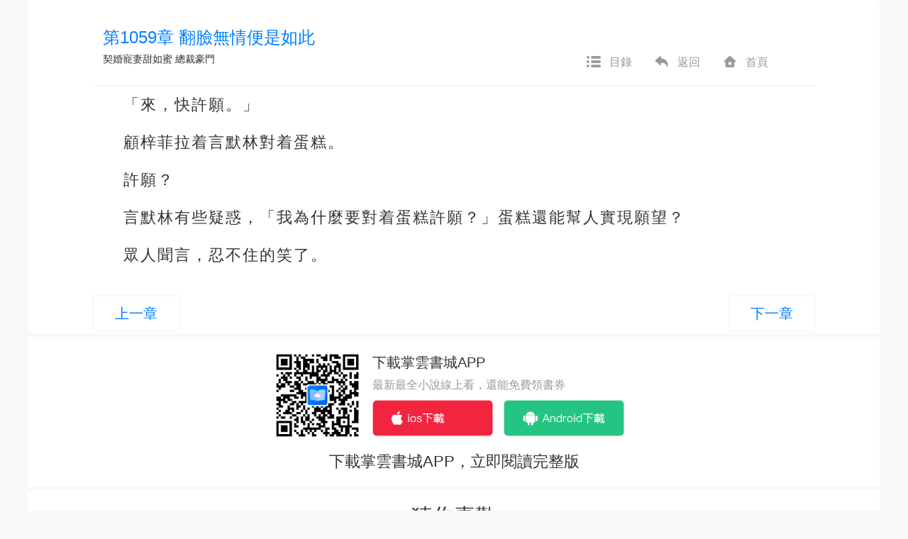

--- FILE ---
content_type: text/html; charset=UTF-8
request_url: https://www.zhangyun.com/20413/12084202.html
body_size: 4826
content:
<!DOCTYPE html>
<html lang="en">
<head>
    <meta charset="UTF-8">
    <title>第1059章 翻臉無情便是如此_契約成婚，總裁寵妻30天言晚霍黎辰線上看-掌雲書城</title>
    <link rel="shortcut icon" href="https://www.zhangyun.com/favicon.ico" type="image/x-icon">
    <link rel="icon" href="https://www.zhangyun.com/favicon/favicon_32.png" sizes="32x32">
    <link rel="icon" href="https://www.zhangyun.com/favicon/favicon_48.png" sizes="48x48">
    <link rel="icon" href="https://www.zhangyun.com/favicon/favicon_96.png" sizes="96x96">
    <link rel="icon" href="https://www.zhangyun.com/favicon/favicon_144.png" sizes="144x144">
    <meta name="viewport" content="width=device-width, initial-scale=1, maximum-scale=1, minimum-scale=1, user-scalable=no, minimal-ui">

    <script src="https://cdnjs.cloudflare.com/ajax/libs/jquery/3.4.1/jquery.min.js" integrity="sha256-CSXorXvZcTkaix6Yvo6HppcZGetbYMGWSFlBw8HfCJo=" crossorigin="anonymous"></script>
    <link rel="stylesheet" href="https://cdnjs.cloudflare.com/ajax/libs/twitter-bootstrap/3.4.1/css/bootstrap.min.css" integrity="sha256-bZLfwXAP04zRMK2BjiO8iu9pf4FbLqX6zitd+tIvLhE=" crossorigin="anonymous" />
    <script src="https://cdnjs.cloudflare.com/ajax/libs/twitter-bootstrap/3.4.1/js/bootstrap.min.js" integrity="sha256-nuL8/2cJ5NDSSwnKD8VqreErSWHtnEP9E7AySL+1ev4=" crossorigin="anonymous"></script>
    <link rel="stylesheet" href="https://cdnjs.cloudflare.com/ajax/libs/toastr.js/2.1.4/toastr.min.css" integrity="sha256-R91pD48xW+oHbpJYGn5xR0Q7tMhH4xOrWn1QqMRINtA=" crossorigin="anonymous" />
    <script src="https://cdnjs.cloudflare.com/ajax/libs/toastr.js/2.1.4/toastr.min.js" integrity="sha256-yNbKY1y6h2rbVcQtf0b8lq4a+xpktyFc3pSYoGAY1qQ=" crossorigin="anonymous"></script>
    <script src="https://cdnjs.cloudflare.com/ajax/libs/js-cookie/2.2.1/js.cookie.min.js" integrity="sha256-oE03O+I6Pzff4fiMqwEGHbdfcW7a3GRRxlL+U49L5sA=" crossorigin="anonymous"></script>
    <link rel="stylesheet" href="/static/assets_web/css/flash_screen.css"  />
    <script src="/static/assets_web/js/iread.js"></script>

        <meta name="keywords" content="第1059章 翻臉無情便是如此,契約成婚，總裁寵妻30天,唐小甜作品,掌雲書城"/>
    <meta name="description" content="契約成婚，總裁寵妻30天言晚霍黎辰線上看。現在正在閱讀的是契約成婚，總裁寵妻30天言晚霍黎辰第1059章 翻臉無情便是如此：「來，快許願。」
　　顧梓菲拉着言默林對着蛋糕。
　　許願？
　　言默林有些疑惑，「我為什麼要對着蛋糕許願？」蛋糕還能幫"/>
    <link rel="stylesheet" href="/static/assets_web/css/article.css"/>
    <link rel="canonical" href="https://www.zhangyun.com/20413/12084202.html" />
    <meta property="og:type" content="article" />
    <meta property="og:url" content="www.zhangyun.com/20413/12084202.html" />
    <meta property="og:title" content="第1059章 翻臉無情便是如此_契約成婚，總裁寵妻30天言晚霍黎辰線上看-掌雲書城" />
    <meta property="og:description" content="契約成婚，總裁寵妻30天言晚霍黎辰線上看。現在正在閱讀的是契約成婚，總裁寵妻30天言晚霍黎辰第1059章 翻臉無情便是如此：「來，快許願。」
　　顧梓菲拉着言默林對着蛋糕。
　　許願？
　　言默林有些疑惑，「我為什麼要對着蛋糕許願？」蛋糕還能幫" />
    <meta property="og:image" content="https://qcdn.zhangzhongyun.com/covers/15784083509261.jpg?imageView2/0/w/300/q/75" />

    <!-- Global site tag (gtag.js) - Google Analytics -->
    <script async src="https://www.googletagmanager.com/gtag/js?id=UA-171273985-1"></script>
    <script>
        window.dataLayer = window.dataLayer || [];
        function gtag() {
            dataLayer.push(arguments);
        }
        gtag('js', new Date());
        gtag('config', 'UA-171273985-1');
    </script>
</head>
<body>
<div id="container">
        <div class="diversion-wap-container visible-xs-block ">
    <div class="diversion-wap">
        <a href="https://zhangyunbook.app.link/cjjT1qZvdjb"
           onclick="gtag('event', 'click', {  'event_category' : '閱讀頁下載浮窗',  'event_label' : '下載app'});">
            <img src="/static/assets_web/images/download-banner.png"/>
        </a>
        <div class="diversion-close" onclick="close_diversion()"></div>
    </div>
</div>
<script type="text/javascript">
    function close_diversion() {
        Cookies.set('close_diversion', 1);
        $('.diversion-wap-container').addClass('hidden-xs');
    }
</script>    <!-- 類名不帶pay表示免費文章頁 類名帶pay表示付費文章頁 -->
    <div class="article pay">
        <div class="article-header clearfix navbar-fixed-top">
            <h1 class="col-lg-8 col-md-7 col-sm-7 col-xs-12">第1059章 翻臉無情便是如此</h1>
            <h5 class="col-lg-8 col-md-7 col-sm-7 col-xs-12 hidden-xs">
                <a href="https://www.zhangyun.com/20413.html" target="_blank">契婚寵妻甜如蜜</a>
                <a href="https://www.zhangyun.com/bookstore/15" target="_blank">總裁豪門</a>
            </h5>
            <ul class="col-lg-3 col-md-4 col-sm-4 nav nav-actions hidden-xs">
                <li><a href="https://www.zhangyun.com/20413"><i class="icon icon-catalog"></i>目錄</a></li>
                <li><a href="javascript:history.go(-1)"><i class="icon icon-return"></i>返回</a></li>
                <li><a href="https://www.zhangyun.com/"><i class="icon icon-home"></i>首頁</a></li>
            </ul>
        </div>
        <div class="article-body">
                                    <p class="para">「來，快許願。」</p>
                                        <p class="para">顧梓菲拉着言默林對着蛋糕。</p>
                                        <p class="para">許願？</p>
                                        <p class="para">言默林有些疑惑，「我為什麼要對着蛋糕許願？」蛋糕還能幫人實現願望？</p>
                                        <p class="para">眾人聞言，忍不住的笑了。</p>
                    </div>

    
    <!--Start Pagination-->
    <!--Start Diversion-->
<div class="modal fade " tabindex="-1" role="dialog" id="diversion">
    <div class="diversion-modal-wrap">
        <div class="modal-dialog modal-dialog-centered">
            <div class="modal-content diversion-modal-content">
                <img class="diversion-modal-banner" src="/static/assets_web/images/diversion-banner.png"/>
                <div class="diversion-modal-body">
                    <div class="press">受版權限制該章節需要透過</div>
                    <div class="title">「掌雲書城APP」</div>
                    <div class="press">進行閱讀</div>
                </div>
                <div class="diversion-modal-footer">
                    <a class="diversion-modal-button" role="button"
                       href="https://zhangyunbook.app.link/N4Nl9C8qUbb">
                        前往下載
                    </a>
                </div>
                <div class="diversion-modal-bottom-close" data-dismiss="modal"></div>
            </div>
        </div>
    </div>
</div><!--End Diversion-->
<div class="article-pagination-web hidden-xs">
    <ul class="pagination">
        <li class=""><a href="https://www.zhangyun.com/20413/12082409.html">上一章</a></li>
        <li class=""><a href="https://www.zhangyun.com/20413/12084867.html">下一章</a></li>
    </ul>
</div>

<div class="article-pagination-wap visible-xs-block">
    <ul class="pagination">
        <li class="button "><a href="https://www.zhangyun.com/20413/12082409.html"><i class="glyphicon glyphicon-step-backward"></i>上一章節</a></li>
        <li class="middle" data-toggle="modal" data-target="#modal-article">
            <a href="" onclick="return false;">
                <i class="glyphicon glyphicon-menu-hamburger"></i>
            </a>
        </li>
                <li class="button "><a href=https://www.zhangyun.com/20413/12084867.html>下一章節<i class="glyphicon glyphicon-step-forward"></i></a></li>
    </ul>
</div>    <!--End Pagination-->

        <!-- << 收費文章頁將guide渲染在此處 >> -->
        <!--Start Guide-->
            <div class="guide hidden-xs">
    <div class="main">
        <div class="code">
            <img src="/static/assets_web/images/code.png" alt="code">
        </div>
        <div class="download-btn">
            <h3>下載掌雲書城APP</h3>
            <p>最新最全小說線上看，還能免費領書券</p>
            <div class="btn-group">
                <a href="https://itunes.apple.com/tw/app/id1455171342?mt=8" class="ios-btn">
                    <img src="/static/assets_web/images/ios-download.png" alt="ios-download">
                </a>
                <a href="https://play.google.com/store/apps/details?id=cn.zhangyunbook.inovel_" class="android-btn">
                    <img src="/static/assets_web/images/android-download.png" alt="android-download">
                </a>
            </div>
        </div>
    </div>
    <p class="footer">下載掌雲書城APP，立即閱讀完整版</p>
</div>    
    <!--Start Modal-->
    <div id="modal-article" class="modal fade">
    <div class="modal-dialog" role="document">
        <div class="modal-content">
            <div class="modal-header">
                <ul class="skins">
                    <li class="skin1 checked" data-skin="skin1"></li>
                    <li class="skin2" data-skin='skin2'></li>
                    <li class="skin3" data-skin='skin3'></li>
                    <li class="skin4" data-skin='skin4'></li>
                    <li class="skin5" data-skin='skin5'></li>
                    <li class="skin6" data-skin='skin6'></li>
                </ul>
                <div class="fonts">
                    <button>A-</button>
                    <span>20</span>
                    <button>A+</button>
                </div>
            </div>
            <div class="modal-body">
                <a href="https://www.zhangyun.com/">
                    <i class="icon icon-home-wap"></i>
                    <span>返回首頁</span>
                </a>
                <a href="https://www.zhangyun.com/20413">
                    <i class="icon icon-catalog-wap"></i>
                    <span>前往目錄</span>
                </a>
                <a class="download-app" href="javascript:void(0)">
                    <i class="icon icon-download"></i>
                    <span>下載APP</span>
                </a>
            </div>
            <button type="button" class="close" data-dismiss="modal" aria-label="Close"><span aria-hidden="true">&times;</span></button>
        </div>
    </div>
</div>
<script>
    $(function () {
        $('.download-app').on('click', function () {
            const isIos = !!navigator.userAgent.match(/\(i[^;]+;( U;)? CPU.+Mac OS X/);
            if (isIos) {
                window.location.href = 'https://itunes.apple.com/tw/app/id1455171342?mt=8';
            } else {
                window.location.href = 'https://play.google.com/store/apps/details?id=cn.zhangyunbook.inovel_';
            }
        });
    })
</script>    <!--End Modal-->

    <!--Start Random-->
        <div class="reward hidden-xs" style="margin-top:25px;font-size:14px;color:#333;text-align: center">
    <h2 class="reward-header">猜你喜歡</h2>
    <div style="margin-top: 30px">
        <ul class="clearfix">
                        <li style="width: 10%;float: left;margin-left: 100px">
                <a href="https://www.zhangyun.com/34660.html" target="_blank"><img src="https://scdn.zhangyunbook.cn/compress/covers/16855265376868.png?imageView2/0/w/300/q/75" alt="閻羅醫王" style="height: 160px;width: 120px;"></a>
                <a href="https://www.zhangyun.com/34660.html" target="_blank"><p  style="width: 120px;height:34px;font-size: 14px;">閻羅醫王</p></a>
            </li>
                        <li style="width: 10%;float: left;margin-left: 100px">
                <a href="https://www.zhangyun.com/34644.html" target="_blank"><img src="https://scdn.zhangyunbook.cn/compress/covers/16833409734520.png?imageView2/0/w/300/q/75" alt="道醫無雙" style="height: 160px;width: 120px;"></a>
                <a href="https://www.zhangyun.com/34644.html" target="_blank"><p  style="width: 120px;height:34px;font-size: 14px;">道醫無雙</p></a>
            </li>
                        <li style="width: 10%;float: left;margin-left: 100px">
                <a href="https://www.zhangyun.com/34666.html" target="_blank"><img src="https://qcdn.zhangzhongyun.com/covers/16654572718274.jpg?imageView2/0/w/300/q/75" alt="離婚後，懷了大佬的小祖宗" style="height: 160px;width: 120px;"></a>
                <a href="https://www.zhangyun.com/34666.html" target="_blank"><p  style="width: 120px;height:34px;font-size: 14px;">離婚後，懷了大佬的小祖宗</p></a>
            </li>
                        <li style="width: 10%;float: left;margin-left: 100px">
                <a href="https://www.zhangyun.com/34650.html" target="_blank"><img src="https://scdn.zhangyunbook.cn/compress/covers/16842231611729.png?imageView2/0/w/300/q/75" alt="高冷傅少的神醫傻妻" style="height: 160px;width: 120px;"></a>
                <a href="https://www.zhangyun.com/34650.html" target="_blank"><p  style="width: 120px;height:34px;font-size: 14px;">高冷傅少的神醫傻妻</p></a>
            </li>
                        <li style="width: 10%;float: left;margin-left: 100px">
                <a href="https://www.zhangyun.com/34647.html" target="_blank"><img src="https://scdn.zhangyunbook.cn/compress/covers/1683340789901.png?imageView2/0/w/300/q/75" alt="閃婚財閥嬌寵妻" style="height: 160px;width: 120px;"></a>
                <a href="https://www.zhangyun.com/34647.html" target="_blank"><p  style="width: 120px;height:34px;font-size: 14px;">閃婚財閥嬌寵妻</p></a>
            </li>
                    </ul>
    </div>
</div>    <!--End Random-->
    </div>

    <script type="text/javascript">
        $(function () {
            const fonts = ['font1', 'font2', 'font3', 'font4', 'font5', 'font6'];
            const sizes = [16, 18, 20, 22, 24, 26];

            setSkin();
            setFont();

            $('.skins').on('click', 'li', function (e) {
                const skin = $(e.currentTarget).data('skin') || 'skin1';
                const prevSkin = localStorage.getItem('setting.article.skin') || 'skin1';
                localStorage.setItem('setting.article.skin', skin);
                setSkin(prevSkin);
            });

            $('.fonts').on('click', 'button', function (e) {
                const font = $(e.currentTarget).data('font') || 'font3';
                const prevFont = localStorage.getItem('setting.article.font');
                localStorage.setItem('setting.article.font', font);
                setFont(prevFont);
            });

            function setSkin(prevSkin) {
                const skin = localStorage.getItem('setting.article.skin') || 'skin1';
                $('.article').removeClass(prevSkin).addClass(skin);
                $('.article-pagination-wap .pagination').removeClass(prevSkin).addClass(skin);
                $('#modal-article .modal-content').removeClass(prevSkin).addClass(skin);
                $('.charge-tip').removeClass(prevSkin).addClass(skin);
                $(`.skins .${skin}`).addClass('checked').siblings().removeClass('checked');
            }

            function setFont(prevFont) {
                const font = localStorage.getItem('setting.article.font') || 'font3';
                const fontIndex = fonts.indexOf(font);
                $('.article-body').removeClass(prevFont).addClass(font);
                $('.fonts span').text(sizes[fontIndex] || 20);
                $('.fonts button:first-child').data('font', fonts[Math.max(fontIndex - 1, 0)]);
                $('.fonts button:last-child').data('font', fonts[Math.min(fontIndex + 1, fonts.length - 1)]);
            }
        })
    </script>
</div>
</body>
<script type="text/javascript">
    var prev_key = "article"
</script>
<script src="/static/assets_web/js/global.js"></script>
</html>
